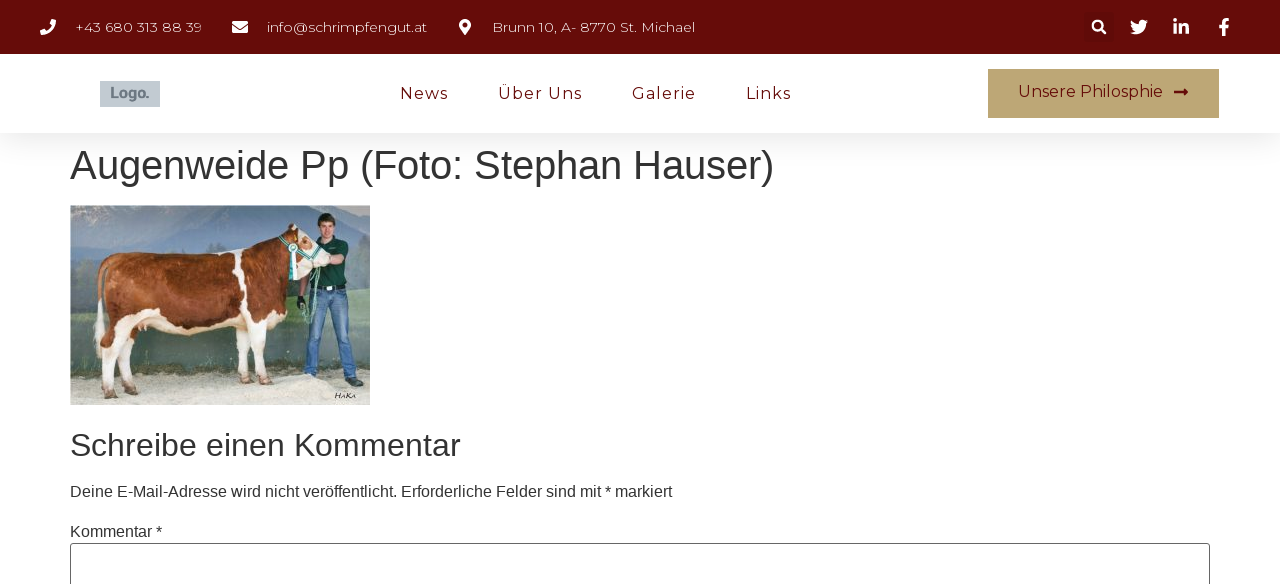

--- FILE ---
content_type: text/css
request_url: http://www.schrimpfengut.at/wp-content/uploads/elementor/css/post-11280.css?ver=1685357580
body_size: 25197
content:
.elementor-11280 .elementor-element.elementor-element-1375a87{box-shadow:0px 5px 30px 0px rgba(0,0,0,0.1);z-index:10;}.elementor-11280 .elementor-element.elementor-element-39d242d6 > .elementor-element-populated{padding:0px 0px 0px 0px;}.elementor-11280 .elementor-element.elementor-element-6b519642:not(.elementor-motion-effects-element-type-background), .elementor-11280 .elementor-element.elementor-element-6b519642 > .elementor-motion-effects-container > .elementor-motion-effects-layer{background-color:var( --e-global-color-primary );}.elementor-11280 .elementor-element.elementor-element-6b519642{transition:background 0.3s, border 0.3s, border-radius 0.3s, box-shadow 0.3s;margin-top:0px;margin-bottom:0px;padding:12px 0px 12px 0px;}.elementor-11280 .elementor-element.elementor-element-6b519642 > .elementor-background-overlay{transition:background 0.3s, border-radius 0.3s, opacity 0.3s;}.elementor-bc-flex-widget .elementor-11280 .elementor-element.elementor-element-198f2cea.elementor-column .elementor-widget-wrap{align-items:center;}.elementor-11280 .elementor-element.elementor-element-198f2cea.elementor-column.elementor-element[data-element_type="column"] > .elementor-widget-wrap.elementor-element-populated{align-content:center;align-items:center;}.elementor-11280 .elementor-element.elementor-element-198f2cea > .elementor-element-populated{padding:0px 0px 0px 0px;}.elementor-11280 .elementor-element.elementor-element-5b0105fd .elementor-icon-list-items:not(.elementor-inline-items) .elementor-icon-list-item:not(:last-child){padding-bottom:calc(30px/2);}.elementor-11280 .elementor-element.elementor-element-5b0105fd .elementor-icon-list-items:not(.elementor-inline-items) .elementor-icon-list-item:not(:first-child){margin-top:calc(30px/2);}.elementor-11280 .elementor-element.elementor-element-5b0105fd .elementor-icon-list-items.elementor-inline-items .elementor-icon-list-item{margin-right:calc(30px/2);margin-left:calc(30px/2);}.elementor-11280 .elementor-element.elementor-element-5b0105fd .elementor-icon-list-items.elementor-inline-items{margin-right:calc(-30px/2);margin-left:calc(-30px/2);}body.rtl .elementor-11280 .elementor-element.elementor-element-5b0105fd .elementor-icon-list-items.elementor-inline-items .elementor-icon-list-item:after{left:calc(-30px/2);}body:not(.rtl) .elementor-11280 .elementor-element.elementor-element-5b0105fd .elementor-icon-list-items.elementor-inline-items .elementor-icon-list-item:after{right:calc(-30px/2);}.elementor-11280 .elementor-element.elementor-element-5b0105fd .elementor-icon-list-icon i{color:var( --e-global-color-59840b4 );transition:color 0.3s;}.elementor-11280 .elementor-element.elementor-element-5b0105fd .elementor-icon-list-icon svg{fill:var( --e-global-color-59840b4 );transition:fill 0.3s;}.elementor-11280 .elementor-element.elementor-element-5b0105fd{--e-icon-list-icon-size:16px;--icon-vertical-offset:0px;}.elementor-11280 .elementor-element.elementor-element-5b0105fd .elementor-icon-list-icon{padding-right:10px;}.elementor-11280 .elementor-element.elementor-element-5b0105fd .elementor-icon-list-item > .elementor-icon-list-text, .elementor-11280 .elementor-element.elementor-element-5b0105fd .elementor-icon-list-item > a{font-family:var( --e-global-typography-1b131ce-font-family ), Sans-serif;font-size:var( --e-global-typography-1b131ce-font-size );font-weight:var( --e-global-typography-1b131ce-font-weight );font-style:var( --e-global-typography-1b131ce-font-style );line-height:var( --e-global-typography-1b131ce-line-height );letter-spacing:var( --e-global-typography-1b131ce-letter-spacing );word-spacing:var( --e-global-typography-1b131ce-word-spacing );}.elementor-11280 .elementor-element.elementor-element-5b0105fd .elementor-icon-list-text{color:var( --e-global-color-59840b4 );transition:color 0.3s;}.elementor-bc-flex-widget .elementor-11280 .elementor-element.elementor-element-6175ba76.elementor-column .elementor-widget-wrap{align-items:center;}.elementor-11280 .elementor-element.elementor-element-6175ba76.elementor-column.elementor-element[data-element_type="column"] > .elementor-widget-wrap.elementor-element-populated{align-content:center;align-items:center;}.elementor-11280 .elementor-element.elementor-element-6175ba76 > .elementor-element-populated{padding:0px 0px 0px 0px;}.elementor-11280 .elementor-element.elementor-element-31843293 .elementor-search-form{text-align:right;}.elementor-11280 .elementor-element.elementor-element-31843293 .elementor-search-form__toggle{--e-search-form-toggle-size:30px;--e-search-form-toggle-color:var( --e-global-color-59840b4 );--e-search-form-toggle-icon-size:calc(50em / 100);}.elementor-11280 .elementor-element.elementor-element-31843293.elementor-search-form--skin-full_screen .elementor-search-form__container{background-color:var( --e-global-color-primary );}.elementor-11280 .elementor-element.elementor-element-31843293 input[type="search"].elementor-search-form__input{font-family:var( --e-global-typography-f0fbaa9-font-family ), Sans-serif;font-size:var( --e-global-typography-f0fbaa9-font-size );font-weight:var( --e-global-typography-f0fbaa9-font-weight );text-transform:var( --e-global-typography-f0fbaa9-text-transform );line-height:var( --e-global-typography-f0fbaa9-line-height );letter-spacing:var( --e-global-typography-f0fbaa9-letter-spacing );word-spacing:var( --e-global-typography-f0fbaa9-word-spacing );}.elementor-11280 .elementor-element.elementor-element-31843293 .elementor-search-form__input,
					.elementor-11280 .elementor-element.elementor-element-31843293 .elementor-search-form__icon,
					.elementor-11280 .elementor-element.elementor-element-31843293 .elementor-lightbox .dialog-lightbox-close-button,
					.elementor-11280 .elementor-element.elementor-element-31843293 .elementor-lightbox .dialog-lightbox-close-button:hover,
					.elementor-11280 .elementor-element.elementor-element-31843293.elementor-search-form--skin-full_screen input[type="search"].elementor-search-form__input{color:var( --e-global-color-59840b4 );fill:var( --e-global-color-59840b4 );}.elementor-11280 .elementor-element.elementor-element-31843293:not(.elementor-search-form--skin-full_screen) .elementor-search-form__container{border-color:var( --e-global-color-59840b4 );border-radius:0px;}.elementor-11280 .elementor-element.elementor-element-31843293.elementor-search-form--skin-full_screen input[type="search"].elementor-search-form__input{border-color:var( --e-global-color-59840b4 );border-radius:0px;}.elementor-11280 .elementor-element.elementor-element-31843293 .elementor-search-form__toggle:hover{--e-search-form-toggle-color:var( --e-global-color-accent );}.elementor-11280 .elementor-element.elementor-element-31843293 .elementor-search-form__toggle:focus{--e-search-form-toggle-color:var( --e-global-color-accent );}.elementor-bc-flex-widget .elementor-11280 .elementor-element.elementor-element-434998c4.elementor-column .elementor-widget-wrap{align-items:center;}.elementor-11280 .elementor-element.elementor-element-434998c4.elementor-column.elementor-element[data-element_type="column"] > .elementor-widget-wrap.elementor-element-populated{align-content:center;align-items:center;}.elementor-11280 .elementor-element.elementor-element-434998c4 > .elementor-element-populated{padding:0px 0px 0px 0px;}.elementor-11280 .elementor-element.elementor-element-7a7456a5 .elementor-icon-list-items:not(.elementor-inline-items) .elementor-icon-list-item:not(:last-child){padding-bottom:calc(15px/2);}.elementor-11280 .elementor-element.elementor-element-7a7456a5 .elementor-icon-list-items:not(.elementor-inline-items) .elementor-icon-list-item:not(:first-child){margin-top:calc(15px/2);}.elementor-11280 .elementor-element.elementor-element-7a7456a5 .elementor-icon-list-items.elementor-inline-items .elementor-icon-list-item{margin-right:calc(15px/2);margin-left:calc(15px/2);}.elementor-11280 .elementor-element.elementor-element-7a7456a5 .elementor-icon-list-items.elementor-inline-items{margin-right:calc(-15px/2);margin-left:calc(-15px/2);}body.rtl .elementor-11280 .elementor-element.elementor-element-7a7456a5 .elementor-icon-list-items.elementor-inline-items .elementor-icon-list-item:after{left:calc(-15px/2);}body:not(.rtl) .elementor-11280 .elementor-element.elementor-element-7a7456a5 .elementor-icon-list-items.elementor-inline-items .elementor-icon-list-item:after{right:calc(-15px/2);}.elementor-11280 .elementor-element.elementor-element-7a7456a5 .elementor-icon-list-icon i{color:var( --e-global-color-59840b4 );transition:color 0.3s;}.elementor-11280 .elementor-element.elementor-element-7a7456a5 .elementor-icon-list-icon svg{fill:var( --e-global-color-59840b4 );transition:fill 0.3s;}.elementor-11280 .elementor-element.elementor-element-7a7456a5 .elementor-icon-list-item:hover .elementor-icon-list-icon i{color:var( --e-global-color-accent );}.elementor-11280 .elementor-element.elementor-element-7a7456a5 .elementor-icon-list-item:hover .elementor-icon-list-icon svg{fill:var( --e-global-color-accent );}.elementor-11280 .elementor-element.elementor-element-7a7456a5{--e-icon-list-icon-size:18px;--e-icon-list-icon-align:center;--e-icon-list-icon-margin:0 calc(var(--e-icon-list-icon-size, 1em) * 0.125);--icon-vertical-offset:0px;}.elementor-11280 .elementor-element.elementor-element-7a7456a5 .elementor-icon-list-text{transition:color 0.3s;}.elementor-11280 .elementor-element.elementor-element-4aa6f8ba:not(.elementor-motion-effects-element-type-background), .elementor-11280 .elementor-element.elementor-element-4aa6f8ba > .elementor-motion-effects-container > .elementor-motion-effects-layer{background-color:var( --e-global-color-17794e9 );}.elementor-11280 .elementor-element.elementor-element-4aa6f8ba{transition:background 0.3s, border 0.3s, border-radius 0.3s, box-shadow 0.3s;margin-top:0px;margin-bottom:0px;padding:15px 0px 15px 0px;}.elementor-11280 .elementor-element.elementor-element-4aa6f8ba > .elementor-background-overlay{transition:background 0.3s, border-radius 0.3s, opacity 0.3s;}.elementor-bc-flex-widget .elementor-11280 .elementor-element.elementor-element-72664c59.elementor-column .elementor-widget-wrap{align-items:center;}.elementor-11280 .elementor-element.elementor-element-72664c59.elementor-column.elementor-element[data-element_type="column"] > .elementor-widget-wrap.elementor-element-populated{align-content:center;align-items:center;}.elementor-11280 .elementor-element.elementor-element-72664c59 > .elementor-element-populated{padding:0px 0px 0px 0px;}.elementor-11280 .elementor-element.elementor-element-2ec3e60e{text-align:left;}.elementor-11280 .elementor-element.elementor-element-2ec3e60e img{width:100%;height:26px;object-fit:contain;}.elementor-bc-flex-widget .elementor-11280 .elementor-element.elementor-element-5614a5a7.elementor-column .elementor-widget-wrap{align-items:center;}.elementor-11280 .elementor-element.elementor-element-5614a5a7.elementor-column.elementor-element[data-element_type="column"] > .elementor-widget-wrap.elementor-element-populated{align-content:center;align-items:center;}.elementor-11280 .elementor-element.elementor-element-5614a5a7 > .elementor-element-populated{padding:0px 0px 0px 0px;}.elementor-11280 .elementor-element.elementor-element-6b4f62cb .elementor-menu-toggle{margin-left:auto;background-color:#ffffff;}.elementor-11280 .elementor-element.elementor-element-6b4f62cb .elementor-nav-menu .elementor-item{font-family:var( --e-global-typography-accent-font-family ), Sans-serif;font-size:var( --e-global-typography-accent-font-size );font-weight:var( --e-global-typography-accent-font-weight );text-transform:var( --e-global-typography-accent-text-transform );}.elementor-11280 .elementor-element.elementor-element-6b4f62cb .elementor-nav-menu--main .elementor-item{color:var( --e-global-color-primary );fill:var( --e-global-color-primary );padding-left:0px;padding-right:0px;}.elementor-11280 .elementor-element.elementor-element-6b4f62cb .elementor-nav-menu--main .elementor-item:hover,
					.elementor-11280 .elementor-element.elementor-element-6b4f62cb .elementor-nav-menu--main .elementor-item.elementor-item-active,
					.elementor-11280 .elementor-element.elementor-element-6b4f62cb .elementor-nav-menu--main .elementor-item.highlighted,
					.elementor-11280 .elementor-element.elementor-element-6b4f62cb .elementor-nav-menu--main .elementor-item:focus{color:var( --e-global-color-accent );fill:var( --e-global-color-accent );}.elementor-11280 .elementor-element.elementor-element-6b4f62cb .elementor-nav-menu--main:not(.e--pointer-framed) .elementor-item:before,
					.elementor-11280 .elementor-element.elementor-element-6b4f62cb .elementor-nav-menu--main:not(.e--pointer-framed) .elementor-item:after{background-color:var( --e-global-color-accent );}.elementor-11280 .elementor-element.elementor-element-6b4f62cb .e--pointer-framed .elementor-item:before,
					.elementor-11280 .elementor-element.elementor-element-6b4f62cb .e--pointer-framed .elementor-item:after{border-color:var( --e-global-color-accent );}.elementor-11280 .elementor-element.elementor-element-6b4f62cb .elementor-nav-menu--main .elementor-item.elementor-item-active{color:var( --e-global-color-accent );}.elementor-11280 .elementor-element.elementor-element-6b4f62cb .e--pointer-framed .elementor-item:before{border-width:0px;}.elementor-11280 .elementor-element.elementor-element-6b4f62cb .e--pointer-framed.e--animation-draw .elementor-item:before{border-width:0 0 0px 0px;}.elementor-11280 .elementor-element.elementor-element-6b4f62cb .e--pointer-framed.e--animation-draw .elementor-item:after{border-width:0px 0px 0 0;}.elementor-11280 .elementor-element.elementor-element-6b4f62cb .e--pointer-framed.e--animation-corners .elementor-item:before{border-width:0px 0 0 0px;}.elementor-11280 .elementor-element.elementor-element-6b4f62cb .e--pointer-framed.e--animation-corners .elementor-item:after{border-width:0 0px 0px 0;}.elementor-11280 .elementor-element.elementor-element-6b4f62cb .e--pointer-underline .elementor-item:after,
					 .elementor-11280 .elementor-element.elementor-element-6b4f62cb .e--pointer-overline .elementor-item:before,
					 .elementor-11280 .elementor-element.elementor-element-6b4f62cb .e--pointer-double-line .elementor-item:before,
					 .elementor-11280 .elementor-element.elementor-element-6b4f62cb .e--pointer-double-line .elementor-item:after{height:0px;}.elementor-11280 .elementor-element.elementor-element-6b4f62cb{--e-nav-menu-horizontal-menu-item-margin:calc( 50px / 2 );}.elementor-11280 .elementor-element.elementor-element-6b4f62cb .elementor-nav-menu--main:not(.elementor-nav-menu--layout-horizontal) .elementor-nav-menu > li:not(:last-child){margin-bottom:50px;}.elementor-11280 .elementor-element.elementor-element-6b4f62cb .elementor-nav-menu--dropdown a, .elementor-11280 .elementor-element.elementor-element-6b4f62cb .elementor-menu-toggle{color:var( --e-global-color-primary );}.elementor-11280 .elementor-element.elementor-element-6b4f62cb .elementor-nav-menu--dropdown a:hover,
					.elementor-11280 .elementor-element.elementor-element-6b4f62cb .elementor-nav-menu--dropdown a.elementor-item-active,
					.elementor-11280 .elementor-element.elementor-element-6b4f62cb .elementor-nav-menu--dropdown a.highlighted,
					.elementor-11280 .elementor-element.elementor-element-6b4f62cb .elementor-menu-toggle:hover{color:var( --e-global-color-accent );}.elementor-11280 .elementor-element.elementor-element-6b4f62cb .elementor-nav-menu--dropdown a:hover,
					.elementor-11280 .elementor-element.elementor-element-6b4f62cb .elementor-nav-menu--dropdown a.elementor-item-active,
					.elementor-11280 .elementor-element.elementor-element-6b4f62cb .elementor-nav-menu--dropdown a.highlighted{background-color:var( --e-global-color-9806251 );}.elementor-11280 .elementor-element.elementor-element-6b4f62cb .elementor-nav-menu--dropdown a.elementor-item-active{color:var( --e-global-color-accent );background-color:var( --e-global-color-9806251 );}.elementor-11280 .elementor-element.elementor-element-6b4f62cb .elementor-nav-menu--dropdown .elementor-item, .elementor-11280 .elementor-element.elementor-element-6b4f62cb .elementor-nav-menu--dropdown  .elementor-sub-item{font-family:var( --e-global-typography-accent-font-family ), Sans-serif;font-size:var( --e-global-typography-accent-font-size );font-weight:var( --e-global-typography-accent-font-weight );text-transform:var( --e-global-typography-accent-text-transform );}.elementor-11280 .elementor-element.elementor-element-6b4f62cb .elementor-nav-menu--main .elementor-nav-menu--dropdown, .elementor-11280 .elementor-element.elementor-element-6b4f62cb .elementor-nav-menu__container.elementor-nav-menu--dropdown{box-shadow:0px 15px 20px 0px rgba(0,0,0,0.1);}.elementor-11280 .elementor-element.elementor-element-6b4f62cb .elementor-nav-menu--dropdown a{padding-left:10px;padding-right:10px;padding-top:20px;padding-bottom:20px;}.elementor-11280 .elementor-element.elementor-element-6b4f62cb .elementor-nav-menu--main > .elementor-nav-menu > li > .elementor-nav-menu--dropdown, .elementor-11280 .elementor-element.elementor-element-6b4f62cb .elementor-nav-menu__container.elementor-nav-menu--dropdown{margin-top:15px !important;}.elementor-11280 .elementor-element.elementor-element-6b4f62cb div.elementor-menu-toggle{color:#16163f;}.elementor-11280 .elementor-element.elementor-element-6b4f62cb div.elementor-menu-toggle svg{fill:#16163f;}.elementor-bc-flex-widget .elementor-11280 .elementor-element.elementor-element-680cc8b3.elementor-column .elementor-widget-wrap{align-items:center;}.elementor-11280 .elementor-element.elementor-element-680cc8b3.elementor-column.elementor-element[data-element_type="column"] > .elementor-widget-wrap.elementor-element-populated{align-content:center;align-items:center;}.elementor-11280 .elementor-element.elementor-element-680cc8b3 > .elementor-element-populated{padding:0px 0px 0px 0px;}.elementor-11280 .elementor-element.elementor-element-6b8dee43 .elementor-button .elementor-align-icon-right{margin-left:10px;}.elementor-11280 .elementor-element.elementor-element-6b8dee43 .elementor-button .elementor-align-icon-left{margin-right:10px;}.elementor-11280 .elementor-element.elementor-element-6b8dee43 .elementor-button{font-family:var( --e-global-typography-accent-font-family ), Sans-serif;font-size:var( --e-global-typography-accent-font-size );font-weight:var( --e-global-typography-accent-font-weight );text-transform:var( --e-global-typography-accent-text-transform );fill:var( --e-global-color-primary );color:var( --e-global-color-primary );background-color:var( --e-global-color-accent );border-radius:0px 0px 0px 0px;}.elementor-11280 .elementor-element.elementor-element-6b8dee43 .elementor-button:hover, .elementor-11280 .elementor-element.elementor-element-6b8dee43 .elementor-button:focus{color:var( --e-global-color-accent );background-color:var( --e-global-color-primary );}.elementor-11280 .elementor-element.elementor-element-6b8dee43 .elementor-button:hover svg, .elementor-11280 .elementor-element.elementor-element-6b8dee43 .elementor-button:focus svg{fill:var( --e-global-color-accent );}@media(max-width:1024px){.elementor-11280 .elementor-element.elementor-element-198f2cea > .elementor-element-populated{padding:15px 15px 15px 15px;}.elementor-11280 .elementor-element.elementor-element-5b0105fd .elementor-icon-list-item > .elementor-icon-list-text, .elementor-11280 .elementor-element.elementor-element-5b0105fd .elementor-icon-list-item > a{font-size:var( --e-global-typography-1b131ce-font-size );line-height:var( --e-global-typography-1b131ce-line-height );letter-spacing:var( --e-global-typography-1b131ce-letter-spacing );word-spacing:var( --e-global-typography-1b131ce-word-spacing );}.elementor-11280 .elementor-element.elementor-element-6175ba76 > .elementor-element-populated{padding:15px 15px 15px 15px;}.elementor-11280 .elementor-element.elementor-element-31843293 input[type="search"].elementor-search-form__input{font-size:var( --e-global-typography-f0fbaa9-font-size );line-height:var( --e-global-typography-f0fbaa9-line-height );letter-spacing:var( --e-global-typography-f0fbaa9-letter-spacing );word-spacing:var( --e-global-typography-f0fbaa9-word-spacing );}.elementor-11280 .elementor-element.elementor-element-434998c4 > .elementor-element-populated{padding:15px 15px 15px 15px;}.elementor-11280 .elementor-element.elementor-element-4aa6f8ba{padding:20px 15px 20px 15px;}.elementor-11280 .elementor-element.elementor-element-72664c59 > .elementor-element-populated{padding:0px 0px 0px 0px;}.elementor-11280 .elementor-element.elementor-element-2ec3e60e img{height:31px;}.elementor-11280 .elementor-element.elementor-element-5614a5a7 > .elementor-element-populated{padding:0px 0px 0px 0px;}.elementor-11280 .elementor-element.elementor-element-6b4f62cb .elementor-nav-menu .elementor-item{font-size:var( --e-global-typography-accent-font-size );}.elementor-11280 .elementor-element.elementor-element-6b4f62cb .elementor-nav-menu--dropdown .elementor-item, .elementor-11280 .elementor-element.elementor-element-6b4f62cb .elementor-nav-menu--dropdown  .elementor-sub-item{font-size:var( --e-global-typography-accent-font-size );}.elementor-11280 .elementor-element.elementor-element-6b4f62cb .elementor-nav-menu--main > .elementor-nav-menu > li > .elementor-nav-menu--dropdown, .elementor-11280 .elementor-element.elementor-element-6b4f62cb .elementor-nav-menu__container.elementor-nav-menu--dropdown{margin-top:20px !important;}.elementor-11280 .elementor-element.elementor-element-680cc8b3 > .elementor-element-populated{padding:0px 0px 0px 0px;}.elementor-11280 .elementor-element.elementor-element-6b8dee43 .elementor-button{font-size:var( --e-global-typography-accent-font-size );}}@media(min-width:768px){.elementor-11280 .elementor-element.elementor-element-198f2cea{width:78%;}.elementor-11280 .elementor-element.elementor-element-6175ba76{width:11.5%;}.elementor-11280 .elementor-element.elementor-element-434998c4{width:10.496%;}.elementor-11280 .elementor-element.elementor-element-72664c59{width:15%;}.elementor-11280 .elementor-element.elementor-element-5614a5a7{width:62.664%;}.elementor-11280 .elementor-element.elementor-element-680cc8b3{width:22%;}}@media(max-width:1024px) and (min-width:768px){.elementor-11280 .elementor-element.elementor-element-198f2cea{width:75%;}.elementor-11280 .elementor-element.elementor-element-6175ba76{width:5%;}.elementor-11280 .elementor-element.elementor-element-434998c4{width:20%;}.elementor-11280 .elementor-element.elementor-element-72664c59{width:50%;}.elementor-11280 .elementor-element.elementor-element-5614a5a7{width:15%;}.elementor-11280 .elementor-element.elementor-element-680cc8b3{width:35%;}}@media(max-width:767px){.elementor-11280 .elementor-element.elementor-element-39d242d6 > .elementor-element-populated{padding:0px 0px 0px 0px;}.elementor-11280 .elementor-element.elementor-element-6b519642{padding:0px 0px 0px 0px;}.elementor-11280 .elementor-element.elementor-element-5b0105fd .elementor-icon-list-item > .elementor-icon-list-text, .elementor-11280 .elementor-element.elementor-element-5b0105fd .elementor-icon-list-item > a{font-size:var( --e-global-typography-1b131ce-font-size );line-height:var( --e-global-typography-1b131ce-line-height );letter-spacing:var( --e-global-typography-1b131ce-letter-spacing );word-spacing:var( --e-global-typography-1b131ce-word-spacing );}.elementor-11280 .elementor-element.elementor-element-6175ba76{width:20%;}.elementor-11280 .elementor-element.elementor-element-31843293 input[type="search"].elementor-search-form__input{font-size:var( --e-global-typography-f0fbaa9-font-size );line-height:var( --e-global-typography-f0fbaa9-line-height );letter-spacing:var( --e-global-typography-f0fbaa9-letter-spacing );word-spacing:var( --e-global-typography-f0fbaa9-word-spacing );}.elementor-11280 .elementor-element.elementor-element-434998c4{width:80%;}.elementor-11280 .elementor-element.elementor-element-72664c59{width:50%;}.elementor-11280 .elementor-element.elementor-element-5614a5a7{width:50%;}.elementor-11280 .elementor-element.elementor-element-6b4f62cb .elementor-nav-menu .elementor-item{font-size:var( --e-global-typography-accent-font-size );}.elementor-11280 .elementor-element.elementor-element-6b4f62cb .elementor-nav-menu--dropdown .elementor-item, .elementor-11280 .elementor-element.elementor-element-6b4f62cb .elementor-nav-menu--dropdown  .elementor-sub-item{font-size:var( --e-global-typography-accent-font-size );}.elementor-11280 .elementor-element.elementor-element-6b4f62cb .elementor-nav-menu--dropdown a{padding-top:24px;padding-bottom:24px;}.elementor-11280 .elementor-element.elementor-element-6b4f62cb .elementor-nav-menu--main > .elementor-nav-menu > li > .elementor-nav-menu--dropdown, .elementor-11280 .elementor-element.elementor-element-6b4f62cb .elementor-nav-menu__container.elementor-nav-menu--dropdown{margin-top:20px !important;}.elementor-11280 .elementor-element.elementor-element-680cc8b3{width:55%;}.elementor-11280 .elementor-element.elementor-element-6b8dee43 .elementor-button{font-size:var( --e-global-typography-accent-font-size );padding:15px 20px 15px 20px;}}

--- FILE ---
content_type: text/css
request_url: http://www.schrimpfengut.at/wp-content/uploads/elementor/css/post-11277.css?ver=1685357580
body_size: 33860
content:
.elementor-11277 .elementor-element.elementor-element-4126d523 > .elementor-container{min-height:180px;}.elementor-11277 .elementor-element.elementor-element-4126d523:not(.elementor-motion-effects-element-type-background), .elementor-11277 .elementor-element.elementor-element-4126d523 > .elementor-motion-effects-container > .elementor-motion-effects-layer{background-color:var( --e-global-color-primary );}.elementor-11277 .elementor-element.elementor-element-4126d523{transition:background 0.3s, border 0.3s, border-radius 0.3s, box-shadow 0.3s;}.elementor-11277 .elementor-element.elementor-element-4126d523 > .elementor-background-overlay{transition:background 0.3s, border-radius 0.3s, opacity 0.3s;}.elementor-11277 .elementor-element.elementor-element-1762ae2c{--e-image-carousel-slides-to-show:5;}.elementor-11277 .elementor-element.elementor-element-1762ae2c .swiper-wrapper{display:flex;align-items:center;}.elementor-11277 .elementor-element.elementor-element-577c4711 > .elementor-container{min-height:350px;}.elementor-11277 .elementor-element.elementor-element-25e8d511 > .elementor-container{min-height:500px;}.elementor-11277 .elementor-element.elementor-element-25e8d511:not(.elementor-motion-effects-element-type-background), .elementor-11277 .elementor-element.elementor-element-25e8d511 > .elementor-motion-effects-container > .elementor-motion-effects-layer{background-image:url("http://www.schrimpfengut.at/wp-content/plugins/elementor/assets/images/placeholder.png");background-repeat:no-repeat;background-size:cover;}.elementor-11277 .elementor-element.elementor-element-25e8d511 > .elementor-background-overlay{background-color:var( --e-global-color-primary );opacity:0.85;transition:background 0.3s, border-radius 0.3s, opacity 0.3s;}.elementor-11277 .elementor-element.elementor-element-25e8d511{transition:background 0.3s, border 0.3s, border-radius 0.3s, box-shadow 0.3s;}.elementor-11277 .elementor-element.elementor-element-438fb4da > .elementor-element-populated{margin:80px 0px 30px 0px;--e-column-margin-right:0px;--e-column-margin-left:0px;padding:0px 0px 0px 0px;}.elementor-11277 .elementor-element.elementor-element-b9da414 > .elementor-container{max-width:1200px;}.elementor-11277 .elementor-element.elementor-element-49af98b1 > .elementor-element-populated{border-style:solid;border-width:0px 0px 1px 0px;border-color:var( --e-global-color-972587f );transition:background 0.3s, border 0.3s, border-radius 0.3s, box-shadow 0.3s;padding:0px 230px 50px 230px;}.elementor-11277 .elementor-element.elementor-element-49af98b1 > .elementor-element-populated > .elementor-background-overlay{transition:background 0.3s, border-radius 0.3s, opacity 0.3s;}.elementor-11277 .elementor-element.elementor-element-4b42d314 img{width:50%;}.elementor-11277 .elementor-element.elementor-element-1fedd861{text-align:center;color:var( --e-global-color-59840b4 );font-family:var( --e-global-typography-text-font-family ), Sans-serif;font-size:var( --e-global-typography-text-font-size );font-weight:var( --e-global-typography-text-font-weight );font-style:var( --e-global-typography-text-font-style );}.elementor-11277 .elementor-element.elementor-element-5ace71d2 .elementor-icon-list-items:not(.elementor-inline-items) .elementor-icon-list-item:not(:last-child){padding-bottom:calc(20px/2);}.elementor-11277 .elementor-element.elementor-element-5ace71d2 .elementor-icon-list-items:not(.elementor-inline-items) .elementor-icon-list-item:not(:first-child){margin-top:calc(20px/2);}.elementor-11277 .elementor-element.elementor-element-5ace71d2 .elementor-icon-list-items.elementor-inline-items .elementor-icon-list-item{margin-right:calc(20px/2);margin-left:calc(20px/2);}.elementor-11277 .elementor-element.elementor-element-5ace71d2 .elementor-icon-list-items.elementor-inline-items{margin-right:calc(-20px/2);margin-left:calc(-20px/2);}body.rtl .elementor-11277 .elementor-element.elementor-element-5ace71d2 .elementor-icon-list-items.elementor-inline-items .elementor-icon-list-item:after{left:calc(-20px/2);}body:not(.rtl) .elementor-11277 .elementor-element.elementor-element-5ace71d2 .elementor-icon-list-items.elementor-inline-items .elementor-icon-list-item:after{right:calc(-20px/2);}.elementor-11277 .elementor-element.elementor-element-5ace71d2 .elementor-icon-list-icon i{color:var( --e-global-color-59840b4 );transition:color 0.3s;}.elementor-11277 .elementor-element.elementor-element-5ace71d2 .elementor-icon-list-icon svg{fill:var( --e-global-color-59840b4 );transition:fill 0.3s;}.elementor-11277 .elementor-element.elementor-element-5ace71d2 .elementor-icon-list-item:hover .elementor-icon-list-icon i{color:var( --e-global-color-accent );}.elementor-11277 .elementor-element.elementor-element-5ace71d2 .elementor-icon-list-item:hover .elementor-icon-list-icon svg{fill:var( --e-global-color-accent );}.elementor-11277 .elementor-element.elementor-element-5ace71d2{--e-icon-list-icon-size:16px;--icon-vertical-offset:0px;}.elementor-11277 .elementor-element.elementor-element-5ace71d2 .elementor-icon-list-text{transition:color 0.3s;}.elementor-11277 .elementor-element.elementor-element-5ace71d2 > .elementor-widget-container{margin:10px 0px 0px 0px;}.elementor-11277 .elementor-element.elementor-element-3694b96a > .elementor-container{max-width:1200px;}.elementor-11277 .elementor-element.elementor-element-3694b96a{padding:50px 0px 0px 0px;}.elementor-11277 .elementor-element.elementor-element-7e608d92{text-align:left;}.elementor-11277 .elementor-element.elementor-element-7e608d92 .elementor-heading-title{color:var( --e-global-color-accent );font-family:var( --e-global-typography-c2de1d2-font-family ), Sans-serif;font-size:var( --e-global-typography-c2de1d2-font-size );font-weight:var( --e-global-typography-c2de1d2-font-weight );text-transform:var( --e-global-typography-c2de1d2-text-transform );line-height:var( --e-global-typography-c2de1d2-line-height );letter-spacing:var( --e-global-typography-c2de1d2-letter-spacing );word-spacing:var( --e-global-typography-c2de1d2-word-spacing );}.elementor-11277 .elementor-element.elementor-element-3d325a74 .elementor-icon-list-items:not(.elementor-inline-items) .elementor-icon-list-item:not(:last-child){padding-bottom:calc(20px/2);}.elementor-11277 .elementor-element.elementor-element-3d325a74 .elementor-icon-list-items:not(.elementor-inline-items) .elementor-icon-list-item:not(:first-child){margin-top:calc(20px/2);}.elementor-11277 .elementor-element.elementor-element-3d325a74 .elementor-icon-list-items.elementor-inline-items .elementor-icon-list-item{margin-right:calc(20px/2);margin-left:calc(20px/2);}.elementor-11277 .elementor-element.elementor-element-3d325a74 .elementor-icon-list-items.elementor-inline-items{margin-right:calc(-20px/2);margin-left:calc(-20px/2);}body.rtl .elementor-11277 .elementor-element.elementor-element-3d325a74 .elementor-icon-list-items.elementor-inline-items .elementor-icon-list-item:after{left:calc(-20px/2);}body:not(.rtl) .elementor-11277 .elementor-element.elementor-element-3d325a74 .elementor-icon-list-items.elementor-inline-items .elementor-icon-list-item:after{right:calc(-20px/2);}.elementor-11277 .elementor-element.elementor-element-3d325a74 .elementor-icon-list-icon i{color:var( --e-global-color-59840b4 );transition:color 0.3s;}.elementor-11277 .elementor-element.elementor-element-3d325a74 .elementor-icon-list-icon svg{fill:var( --e-global-color-59840b4 );transition:fill 0.3s;}.elementor-11277 .elementor-element.elementor-element-3d325a74{--e-icon-list-icon-size:14px;--icon-vertical-offset:0px;}.elementor-11277 .elementor-element.elementor-element-3d325a74 .elementor-icon-list-icon{padding-right:10px;}.elementor-11277 .elementor-element.elementor-element-3d325a74 .elementor-icon-list-item > .elementor-icon-list-text, .elementor-11277 .elementor-element.elementor-element-3d325a74 .elementor-icon-list-item > a{font-family:var( --e-global-typography-text-font-family ), Sans-serif;font-size:var( --e-global-typography-text-font-size );font-weight:var( --e-global-typography-text-font-weight );font-style:var( --e-global-typography-text-font-style );}.elementor-11277 .elementor-element.elementor-element-3d325a74 .elementor-icon-list-text{color:var( --e-global-color-59840b4 );transition:color 0.3s;}.elementor-11277 .elementor-element.elementor-element-7208fa70{text-align:left;}.elementor-11277 .elementor-element.elementor-element-7208fa70 .elementor-heading-title{color:var( --e-global-color-accent );font-family:var( --e-global-typography-c2de1d2-font-family ), Sans-serif;font-size:var( --e-global-typography-c2de1d2-font-size );font-weight:var( --e-global-typography-c2de1d2-font-weight );text-transform:var( --e-global-typography-c2de1d2-text-transform );line-height:var( --e-global-typography-c2de1d2-line-height );letter-spacing:var( --e-global-typography-c2de1d2-letter-spacing );word-spacing:var( --e-global-typography-c2de1d2-word-spacing );}.elementor-11277 .elementor-element.elementor-element-7ea6245b .elementor-icon-list-items:not(.elementor-inline-items) .elementor-icon-list-item:not(:last-child){padding-bottom:calc(20px/2);}.elementor-11277 .elementor-element.elementor-element-7ea6245b .elementor-icon-list-items:not(.elementor-inline-items) .elementor-icon-list-item:not(:first-child){margin-top:calc(20px/2);}.elementor-11277 .elementor-element.elementor-element-7ea6245b .elementor-icon-list-items.elementor-inline-items .elementor-icon-list-item{margin-right:calc(20px/2);margin-left:calc(20px/2);}.elementor-11277 .elementor-element.elementor-element-7ea6245b .elementor-icon-list-items.elementor-inline-items{margin-right:calc(-20px/2);margin-left:calc(-20px/2);}body.rtl .elementor-11277 .elementor-element.elementor-element-7ea6245b .elementor-icon-list-items.elementor-inline-items .elementor-icon-list-item:after{left:calc(-20px/2);}body:not(.rtl) .elementor-11277 .elementor-element.elementor-element-7ea6245b .elementor-icon-list-items.elementor-inline-items .elementor-icon-list-item:after{right:calc(-20px/2);}.elementor-11277 .elementor-element.elementor-element-7ea6245b .elementor-icon-list-icon i{color:var( --e-global-color-59840b4 );transition:color 0.3s;}.elementor-11277 .elementor-element.elementor-element-7ea6245b .elementor-icon-list-icon svg{fill:var( --e-global-color-59840b4 );transition:fill 0.3s;}.elementor-11277 .elementor-element.elementor-element-7ea6245b{--e-icon-list-icon-size:14px;--icon-vertical-offset:0px;}.elementor-11277 .elementor-element.elementor-element-7ea6245b .elementor-icon-list-icon{padding-right:0px;}.elementor-11277 .elementor-element.elementor-element-7ea6245b .elementor-icon-list-item > .elementor-icon-list-text, .elementor-11277 .elementor-element.elementor-element-7ea6245b .elementor-icon-list-item > a{font-family:var( --e-global-typography-text-font-family ), Sans-serif;font-size:var( --e-global-typography-text-font-size );font-weight:var( --e-global-typography-text-font-weight );font-style:var( --e-global-typography-text-font-style );}.elementor-11277 .elementor-element.elementor-element-7ea6245b .elementor-icon-list-text{color:var( --e-global-color-59840b4 );transition:color 0.3s;}.elementor-11277 .elementor-element.elementor-element-910f20e{text-align:left;}.elementor-11277 .elementor-element.elementor-element-910f20e .elementor-heading-title{color:var( --e-global-color-accent );font-family:var( --e-global-typography-c2de1d2-font-family ), Sans-serif;font-size:var( --e-global-typography-c2de1d2-font-size );font-weight:var( --e-global-typography-c2de1d2-font-weight );text-transform:var( --e-global-typography-c2de1d2-text-transform );line-height:var( --e-global-typography-c2de1d2-line-height );letter-spacing:var( --e-global-typography-c2de1d2-letter-spacing );word-spacing:var( --e-global-typography-c2de1d2-word-spacing );}.elementor-11277 .elementor-element.elementor-element-334352c3 .elementor-nav-menu .elementor-item{font-family:"Montserrat", Sans-serif;font-size:16px;font-weight:300;text-transform:capitalize;}.elementor-11277 .elementor-element.elementor-element-334352c3 .elementor-nav-menu--main .elementor-item{color:var( --e-global-color-59840b4 );fill:var( --e-global-color-59840b4 );padding-left:0px;padding-right:0px;padding-top:0px;padding-bottom:0px;}.elementor-11277 .elementor-element.elementor-element-334352c3 .elementor-nav-menu--main .elementor-item:hover,
					.elementor-11277 .elementor-element.elementor-element-334352c3 .elementor-nav-menu--main .elementor-item.elementor-item-active,
					.elementor-11277 .elementor-element.elementor-element-334352c3 .elementor-nav-menu--main .elementor-item.highlighted,
					.elementor-11277 .elementor-element.elementor-element-334352c3 .elementor-nav-menu--main .elementor-item:focus{color:var( --e-global-color-accent );fill:var( --e-global-color-accent );}.elementor-11277 .elementor-element.elementor-element-334352c3 .elementor-nav-menu--main:not(.e--pointer-framed) .elementor-item:before,
					.elementor-11277 .elementor-element.elementor-element-334352c3 .elementor-nav-menu--main:not(.e--pointer-framed) .elementor-item:after{background-color:var( --e-global-color-accent );}.elementor-11277 .elementor-element.elementor-element-334352c3 .e--pointer-framed .elementor-item:before,
					.elementor-11277 .elementor-element.elementor-element-334352c3 .e--pointer-framed .elementor-item:after{border-color:var( --e-global-color-accent );}.elementor-11277 .elementor-element.elementor-element-334352c3 .elementor-nav-menu--main .elementor-item.elementor-item-active{color:var( --e-global-color-accent );}.elementor-11277 .elementor-element.elementor-element-334352c3 .elementor-nav-menu--main:not(.e--pointer-framed) .elementor-item.elementor-item-active:before,
					.elementor-11277 .elementor-element.elementor-element-334352c3 .elementor-nav-menu--main:not(.e--pointer-framed) .elementor-item.elementor-item-active:after{background-color:var( --e-global-color-accent );}.elementor-11277 .elementor-element.elementor-element-334352c3 .e--pointer-framed .elementor-item.elementor-item-active:before,
					.elementor-11277 .elementor-element.elementor-element-334352c3 .e--pointer-framed .elementor-item.elementor-item-active:after{border-color:var( --e-global-color-accent );}.elementor-11277 .elementor-element.elementor-element-334352c3 .e--pointer-framed .elementor-item:before{border-width:0px;}.elementor-11277 .elementor-element.elementor-element-334352c3 .e--pointer-framed.e--animation-draw .elementor-item:before{border-width:0 0 0px 0px;}.elementor-11277 .elementor-element.elementor-element-334352c3 .e--pointer-framed.e--animation-draw .elementor-item:after{border-width:0px 0px 0 0;}.elementor-11277 .elementor-element.elementor-element-334352c3 .e--pointer-framed.e--animation-corners .elementor-item:before{border-width:0px 0 0 0px;}.elementor-11277 .elementor-element.elementor-element-334352c3 .e--pointer-framed.e--animation-corners .elementor-item:after{border-width:0 0px 0px 0;}.elementor-11277 .elementor-element.elementor-element-334352c3 .e--pointer-underline .elementor-item:after,
					 .elementor-11277 .elementor-element.elementor-element-334352c3 .e--pointer-overline .elementor-item:before,
					 .elementor-11277 .elementor-element.elementor-element-334352c3 .e--pointer-double-line .elementor-item:before,
					 .elementor-11277 .elementor-element.elementor-element-334352c3 .e--pointer-double-line .elementor-item:after{height:0px;}.elementor-11277 .elementor-element.elementor-element-334352c3{--e-nav-menu-horizontal-menu-item-margin:calc( 21px / 2 );}.elementor-11277 .elementor-element.elementor-element-334352c3 .elementor-nav-menu--main:not(.elementor-nav-menu--layout-horizontal) .elementor-nav-menu > li:not(:last-child){margin-bottom:21px;}.elementor-11277 .elementor-element.elementor-element-334352c3 .elementor-nav-menu--dropdown a, .elementor-11277 .elementor-element.elementor-element-334352c3 .elementor-menu-toggle{color:var( --e-global-color-primary );}.elementor-11277 .elementor-element.elementor-element-334352c3 .elementor-nav-menu--dropdown a:hover,
					.elementor-11277 .elementor-element.elementor-element-334352c3 .elementor-nav-menu--dropdown a.elementor-item-active,
					.elementor-11277 .elementor-element.elementor-element-334352c3 .elementor-nav-menu--dropdown a.highlighted,
					.elementor-11277 .elementor-element.elementor-element-334352c3 .elementor-menu-toggle:hover{color:var( --e-global-color-accent );}.elementor-11277 .elementor-element.elementor-element-334352c3 .elementor-nav-menu--dropdown a:hover,
					.elementor-11277 .elementor-element.elementor-element-334352c3 .elementor-nav-menu--dropdown a.elementor-item-active,
					.elementor-11277 .elementor-element.elementor-element-334352c3 .elementor-nav-menu--dropdown a.highlighted{background-color:rgba(0,0,0,0);}.elementor-11277 .elementor-element.elementor-element-334352c3 .elementor-nav-menu--dropdown a.elementor-item-active{color:var( --e-global-color-accent );background-color:var( --e-global-color-9806251 );}.elementor-11277 .elementor-element.elementor-element-334352c3 .elementor-nav-menu--dropdown .elementor-item, .elementor-11277 .elementor-element.elementor-element-334352c3 .elementor-nav-menu--dropdown  .elementor-sub-item{font-family:var( --e-global-typography-text-font-family ), Sans-serif;font-size:var( --e-global-typography-text-font-size );font-weight:var( --e-global-typography-text-font-weight );font-style:var( --e-global-typography-text-font-style );}.elementor-11277 .elementor-element.elementor-element-334352c3 .elementor-nav-menu--main .elementor-nav-menu--dropdown, .elementor-11277 .elementor-element.elementor-element-334352c3 .elementor-nav-menu__container.elementor-nav-menu--dropdown{box-shadow:0px 15px 20px 0px rgba(0,0,0,0.1);}.elementor-11277 .elementor-element.elementor-element-334352c3 .elementor-nav-menu--dropdown a{padding-left:10px;padding-right:10px;padding-top:20px;padding-bottom:20px;}.elementor-11277 .elementor-element.elementor-element-334352c3 .elementor-nav-menu--main > .elementor-nav-menu > li > .elementor-nav-menu--dropdown, .elementor-11277 .elementor-element.elementor-element-334352c3 .elementor-nav-menu__container.elementor-nav-menu--dropdown{margin-top:15px !important;}.elementor-11277 .elementor-element.elementor-element-697e2ff4 > .elementor-widget-wrap > .elementor-widget:not(.elementor-widget__width-auto):not(.elementor-widget__width-initial):not(:last-child):not(.elementor-absolute){margin-bottom:20px;}.elementor-11277 .elementor-element.elementor-element-697e2ff4 > .elementor-element-populated{border-style:solid;border-width:0px 0px 0px 0px;border-color:rgba(255,255,255,0.2);transition:background 0.3s, border 0.3s, border-radius 0.3s, box-shadow 0.3s;}.elementor-11277 .elementor-element.elementor-element-697e2ff4 > .elementor-element-populated > .elementor-background-overlay{transition:background 0.3s, border-radius 0.3s, opacity 0.3s;}.elementor-11277 .elementor-element.elementor-element-4132b12c{text-align:left;}.elementor-11277 .elementor-element.elementor-element-4132b12c .elementor-heading-title{color:var( --e-global-color-accent );font-family:var( --e-global-typography-c2de1d2-font-family ), Sans-serif;font-size:var( --e-global-typography-c2de1d2-font-size );font-weight:var( --e-global-typography-c2de1d2-font-weight );text-transform:var( --e-global-typography-c2de1d2-text-transform );line-height:var( --e-global-typography-c2de1d2-line-height );letter-spacing:var( --e-global-typography-c2de1d2-letter-spacing );word-spacing:var( --e-global-typography-c2de1d2-word-spacing );}.elementor-11277 .elementor-element.elementor-element-13d5fef5{--grid-column-gap:30px;--grid-row-gap:25px;}.elementor-11277 .elementor-element.elementor-element-13d5fef5 .elementor-post__title, .elementor-11277 .elementor-element.elementor-element-13d5fef5 .elementor-post__title a{color:var( --e-global-color-59840b4 );font-family:var( --e-global-typography-text-font-family ), Sans-serif;font-size:var( --e-global-typography-text-font-size );font-weight:var( --e-global-typography-text-font-weight );font-style:var( --e-global-typography-text-font-style );}.elementor-11277 .elementor-element.elementor-element-57bbd9fd > .elementor-container{max-width:1200px;}.elementor-11277 .elementor-element.elementor-element-57bbd9fd{border-style:solid;border-width:1px 0px 0px 0px;border-color:var( --e-global-color-972587f );transition:background 0.3s, border 0.3s, border-radius 0.3s, box-shadow 0.3s;margin-top:50px;margin-bottom:0px;}.elementor-11277 .elementor-element.elementor-element-57bbd9fd > .elementor-background-overlay{transition:background 0.3s, border-radius 0.3s, opacity 0.3s;}.elementor-11277 .elementor-element.elementor-element-3c0861f0 > .elementor-element-populated{padding:30px 0px 0px 0px;}.elementor-11277 .elementor-element.elementor-element-44704494{text-align:center;}.elementor-11277 .elementor-element.elementor-element-44704494 .elementor-heading-title{color:var( --e-global-color-59840b4 );font-family:var( --e-global-typography-1b131ce-font-family ), Sans-serif;font-size:var( --e-global-typography-1b131ce-font-size );font-weight:var( --e-global-typography-1b131ce-font-weight );font-style:var( --e-global-typography-1b131ce-font-style );line-height:var( --e-global-typography-1b131ce-line-height );letter-spacing:var( --e-global-typography-1b131ce-letter-spacing );word-spacing:var( --e-global-typography-1b131ce-word-spacing );}@media(max-width:1024px) and (min-width:768px){.elementor-11277 .elementor-element.elementor-element-13544282{width:30%;}.elementor-11277 .elementor-element.elementor-element-7dd9b223{width:25%;}.elementor-11277 .elementor-element.elementor-element-197cf585{width:20%;}.elementor-11277 .elementor-element.elementor-element-697e2ff4{width:100%;}}@media(max-width:1024px){.elementor-11277 .elementor-element.elementor-element-1762ae2c{--e-image-carousel-slides-to-show:3;}.elementor-11277 .elementor-element.elementor-element-25e8d511:not(.elementor-motion-effects-element-type-background), .elementor-11277 .elementor-element.elementor-element-25e8d511 > .elementor-motion-effects-container > .elementor-motion-effects-layer{background-position:center center;}.elementor-11277 .elementor-element.elementor-element-438fb4da > .elementor-element-populated{margin:50px 0px 35px 0px;--e-column-margin-right:0px;--e-column-margin-left:0px;}.elementor-11277 .elementor-element.elementor-element-49af98b1 > .elementor-element-populated{padding:30px 50px 50px 50px;}.elementor-11277 .elementor-element.elementor-element-1fedd861{text-align:center;font-size:var( --e-global-typography-text-font-size );}.elementor-11277 .elementor-element.elementor-element-3694b96a{padding:50px 0px 50px 0px;}.elementor-11277 .elementor-element.elementor-element-7e608d92{text-align:left;}.elementor-11277 .elementor-element.elementor-element-7e608d92 .elementor-heading-title{font-size:var( --e-global-typography-c2de1d2-font-size );line-height:var( --e-global-typography-c2de1d2-line-height );letter-spacing:var( --e-global-typography-c2de1d2-letter-spacing );word-spacing:var( --e-global-typography-c2de1d2-word-spacing );}.elementor-11277 .elementor-element.elementor-element-3d325a74 .elementor-icon-list-items:not(.elementor-inline-items) .elementor-icon-list-item:not(:last-child){padding-bottom:calc(30px/2);}.elementor-11277 .elementor-element.elementor-element-3d325a74 .elementor-icon-list-items:not(.elementor-inline-items) .elementor-icon-list-item:not(:first-child){margin-top:calc(30px/2);}.elementor-11277 .elementor-element.elementor-element-3d325a74 .elementor-icon-list-items.elementor-inline-items .elementor-icon-list-item{margin-right:calc(30px/2);margin-left:calc(30px/2);}.elementor-11277 .elementor-element.elementor-element-3d325a74 .elementor-icon-list-items.elementor-inline-items{margin-right:calc(-30px/2);margin-left:calc(-30px/2);}body.rtl .elementor-11277 .elementor-element.elementor-element-3d325a74 .elementor-icon-list-items.elementor-inline-items .elementor-icon-list-item:after{left:calc(-30px/2);}body:not(.rtl) .elementor-11277 .elementor-element.elementor-element-3d325a74 .elementor-icon-list-items.elementor-inline-items .elementor-icon-list-item:after{right:calc(-30px/2);}.elementor-11277 .elementor-element.elementor-element-3d325a74 .elementor-icon-list-item > .elementor-icon-list-text, .elementor-11277 .elementor-element.elementor-element-3d325a74 .elementor-icon-list-item > a{font-size:var( --e-global-typography-text-font-size );}.elementor-11277 .elementor-element.elementor-element-7208fa70{text-align:left;}.elementor-11277 .elementor-element.elementor-element-7208fa70 .elementor-heading-title{font-size:var( --e-global-typography-c2de1d2-font-size );line-height:var( --e-global-typography-c2de1d2-line-height );letter-spacing:var( --e-global-typography-c2de1d2-letter-spacing );word-spacing:var( --e-global-typography-c2de1d2-word-spacing );}.elementor-11277 .elementor-element.elementor-element-7ea6245b .elementor-icon-list-item > .elementor-icon-list-text, .elementor-11277 .elementor-element.elementor-element-7ea6245b .elementor-icon-list-item > a{font-size:var( --e-global-typography-text-font-size );}.elementor-11277 .elementor-element.elementor-element-910f20e{text-align:left;}.elementor-11277 .elementor-element.elementor-element-910f20e .elementor-heading-title{font-size:var( --e-global-typography-c2de1d2-font-size );line-height:var( --e-global-typography-c2de1d2-line-height );letter-spacing:var( --e-global-typography-c2de1d2-letter-spacing );word-spacing:var( --e-global-typography-c2de1d2-word-spacing );}.elementor-11277 .elementor-element.elementor-element-334352c3 .elementor-nav-menu--dropdown .elementor-item, .elementor-11277 .elementor-element.elementor-element-334352c3 .elementor-nav-menu--dropdown  .elementor-sub-item{font-size:var( --e-global-typography-text-font-size );}.elementor-11277 .elementor-element.elementor-element-334352c3 .elementor-nav-menu--main > .elementor-nav-menu > li > .elementor-nav-menu--dropdown, .elementor-11277 .elementor-element.elementor-element-334352c3 .elementor-nav-menu__container.elementor-nav-menu--dropdown{margin-top:20px !important;}.elementor-11277 .elementor-element.elementor-element-697e2ff4 > .elementor-element-populated{border-width:1px 0px 0px 0px;margin:0px 0px 0px 0px;--e-column-margin-right:0px;--e-column-margin-left:0px;padding:50px 30px 0px 30px;}.elementor-11277 .elementor-element.elementor-element-4132b12c{text-align:left;}.elementor-11277 .elementor-element.elementor-element-4132b12c .elementor-heading-title{font-size:var( --e-global-typography-c2de1d2-font-size );line-height:var( --e-global-typography-c2de1d2-line-height );letter-spacing:var( --e-global-typography-c2de1d2-letter-spacing );word-spacing:var( --e-global-typography-c2de1d2-word-spacing );}.elementor-11277 .elementor-element.elementor-element-13d5fef5 .elementor-post__title, .elementor-11277 .elementor-element.elementor-element-13d5fef5 .elementor-post__title a{font-size:var( --e-global-typography-text-font-size );}.elementor-11277 .elementor-element.elementor-element-13d5fef5 > .elementor-widget-container{margin:0px 0px 0px 0160px;}.elementor-11277 .elementor-element.elementor-element-57bbd9fd{margin-top:0px;margin-bottom:0px;}.elementor-11277 .elementor-element.elementor-element-44704494 .elementor-heading-title{font-size:var( --e-global-typography-1b131ce-font-size );line-height:var( --e-global-typography-1b131ce-line-height );letter-spacing:var( --e-global-typography-1b131ce-letter-spacing );word-spacing:var( --e-global-typography-1b131ce-word-spacing );}}@media(max-width:767px){.elementor-11277 .elementor-element.elementor-element-577c4711{margin-top:50px;margin-bottom:50px;padding:0px 25px 0px 25px;}.elementor-11277 .elementor-element.elementor-element-25e8d511:not(.elementor-motion-effects-element-type-background), .elementor-11277 .elementor-element.elementor-element-25e8d511 > .elementor-motion-effects-container > .elementor-motion-effects-layer{background-position:center center;}.elementor-11277 .elementor-element.elementor-element-49af98b1 > .elementor-element-populated{padding:30px 25px 030px 25px;}.elementor-11277 .elementor-element.elementor-element-1fedd861{font-size:var( --e-global-typography-text-font-size );}.elementor-11277 .elementor-element.elementor-element-1fedd861 > .elementor-widget-container{margin:0px 0px 0px 0px;padding:0px 0px 0px 0px;}.elementor-11277 .elementor-element.elementor-element-5ace71d2 .elementor-icon-list-items:not(.elementor-inline-items) .elementor-icon-list-item:not(:last-child){padding-bottom:calc(30px/2);}.elementor-11277 .elementor-element.elementor-element-5ace71d2 .elementor-icon-list-items:not(.elementor-inline-items) .elementor-icon-list-item:not(:first-child){margin-top:calc(30px/2);}.elementor-11277 .elementor-element.elementor-element-5ace71d2 .elementor-icon-list-items.elementor-inline-items .elementor-icon-list-item{margin-right:calc(30px/2);margin-left:calc(30px/2);}.elementor-11277 .elementor-element.elementor-element-5ace71d2 .elementor-icon-list-items.elementor-inline-items{margin-right:calc(-30px/2);margin-left:calc(-30px/2);}body.rtl .elementor-11277 .elementor-element.elementor-element-5ace71d2 .elementor-icon-list-items.elementor-inline-items .elementor-icon-list-item:after{left:calc(-30px/2);}body:not(.rtl) .elementor-11277 .elementor-element.elementor-element-5ace71d2 .elementor-icon-list-items.elementor-inline-items .elementor-icon-list-item:after{right:calc(-30px/2);}.elementor-11277 .elementor-element.elementor-element-5ace71d2{--e-icon-list-icon-size:22px;}.elementor-11277 .elementor-element.elementor-element-7e608d92{text-align:center;}.elementor-11277 .elementor-element.elementor-element-7e608d92 .elementor-heading-title{font-size:var( --e-global-typography-c2de1d2-font-size );line-height:var( --e-global-typography-c2de1d2-line-height );letter-spacing:var( --e-global-typography-c2de1d2-letter-spacing );word-spacing:var( --e-global-typography-c2de1d2-word-spacing );}.elementor-11277 .elementor-element.elementor-element-3d325a74 .elementor-icon-list-item > .elementor-icon-list-text, .elementor-11277 .elementor-element.elementor-element-3d325a74 .elementor-icon-list-item > a{font-size:var( --e-global-typography-text-font-size );}.elementor-11277 .elementor-element.elementor-element-7dd9b223 > .elementor-element-populated{margin:30px 0px 0px 0px;--e-column-margin-right:0px;--e-column-margin-left:0px;}.elementor-11277 .elementor-element.elementor-element-7208fa70{text-align:center;}.elementor-11277 .elementor-element.elementor-element-7208fa70 .elementor-heading-title{font-size:var( --e-global-typography-c2de1d2-font-size );line-height:var( --e-global-typography-c2de1d2-line-height );letter-spacing:var( --e-global-typography-c2de1d2-letter-spacing );word-spacing:var( --e-global-typography-c2de1d2-word-spacing );}.elementor-11277 .elementor-element.elementor-element-7ea6245b .elementor-icon-list-item > .elementor-icon-list-text, .elementor-11277 .elementor-element.elementor-element-7ea6245b .elementor-icon-list-item > a{font-size:var( --e-global-typography-text-font-size );}.elementor-11277 .elementor-element.elementor-element-197cf585 > .elementor-element-populated{margin:30px 0px 0px 0px;--e-column-margin-right:0px;--e-column-margin-left:0px;}.elementor-11277 .elementor-element.elementor-element-910f20e{text-align:center;}.elementor-11277 .elementor-element.elementor-element-910f20e .elementor-heading-title{font-size:var( --e-global-typography-c2de1d2-font-size );line-height:var( --e-global-typography-c2de1d2-line-height );letter-spacing:var( --e-global-typography-c2de1d2-letter-spacing );word-spacing:var( --e-global-typography-c2de1d2-word-spacing );}.elementor-11277 .elementor-element.elementor-element-334352c3 .elementor-nav-menu--dropdown .elementor-item, .elementor-11277 .elementor-element.elementor-element-334352c3 .elementor-nav-menu--dropdown  .elementor-sub-item{font-size:var( --e-global-typography-text-font-size );}.elementor-11277 .elementor-element.elementor-element-334352c3 .elementor-nav-menu--dropdown a{padding-top:24px;padding-bottom:24px;}.elementor-11277 .elementor-element.elementor-element-334352c3 .elementor-nav-menu--main > .elementor-nav-menu > li > .elementor-nav-menu--dropdown, .elementor-11277 .elementor-element.elementor-element-334352c3 .elementor-nav-menu__container.elementor-nav-menu--dropdown{margin-top:20px !important;}.elementor-11277 .elementor-element.elementor-element-334352c3 > .elementor-widget-container{margin:0px 0px 0px 145px;}.elementor-11277 .elementor-element.elementor-element-697e2ff4 > .elementor-element-populated{margin:0px 0px 0px 0px;--e-column-margin-right:0px;--e-column-margin-left:0px;padding:30px 35px 0px 30px;}.elementor-11277 .elementor-element.elementor-element-4132b12c{text-align:center;}.elementor-11277 .elementor-element.elementor-element-4132b12c .elementor-heading-title{font-size:var( --e-global-typography-c2de1d2-font-size );line-height:var( --e-global-typography-c2de1d2-line-height );letter-spacing:var( --e-global-typography-c2de1d2-letter-spacing );word-spacing:var( --e-global-typography-c2de1d2-word-spacing );}.elementor-11277 .elementor-element.elementor-element-13d5fef5 .elementor-post__title, .elementor-11277 .elementor-element.elementor-element-13d5fef5 .elementor-post__title a{font-size:var( --e-global-typography-text-font-size );}.elementor-11277 .elementor-element.elementor-element-13d5fef5 > .elementor-widget-container{margin:0px 0px 0px 0px;}.elementor-11277 .elementor-element.elementor-element-44704494 .elementor-heading-title{font-size:var( --e-global-typography-1b131ce-font-size );line-height:var( --e-global-typography-1b131ce-line-height );letter-spacing:var( --e-global-typography-1b131ce-letter-spacing );word-spacing:var( --e-global-typography-1b131ce-word-spacing );}}